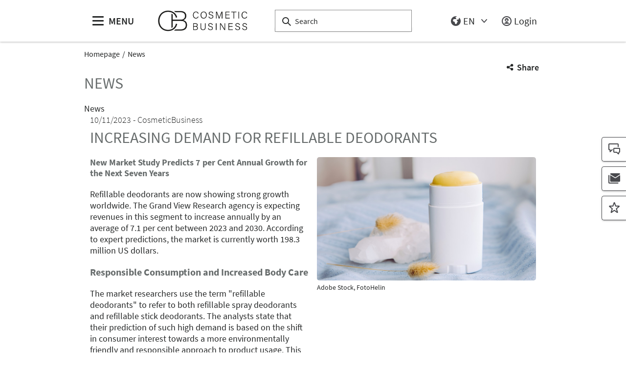

--- FILE ---
content_type: text/html;charset=UTF-8
request_url: https://www.cosmetic-business.com/en/news/increasing-demand-for-refillable-deodorants
body_size: 8113
content:
<!DOCTYPE html>
<html lang="en">

<head>
	
	<script src="https://cdn.consentmanager.net/delivery/autoblocking/dbe3bc35aa9a.js"
        type="text/javascript"
        data-cmp-ab="1"
        data-cmp-host="c.delivery.consentmanager.net"
        data-cmp-cdn="cdn.consentmanager.net"
        data-cmp-codesrc="1">
</script>
	<title>Increasing Demand for Refillable Deodorants | CosmeticBusiness</title>
	<meta http-equiv="Content-Type" content="text/html; charset=UTF-8">
	<meta name="viewport" content="width=device-width, initial-scale=1.0">
	<link rel="canonical" href="https://www.cosmetic-business.com/en/news/increasing-demand-for-refillable-deodorants">

	
		<link href="/de/news-alt/nachfuellbare-deodorants-werden-immer-gefragter"
			  hreflang="de"
			  rel="alternate"/><link href="/en/news/increasing-demand-for-refillable-deodorants"
			  hreflang="en"
			  rel="alternate"/>
	

	<link rel="shortcut icon" href="/files/cosmeticbusiness/master/media/globale-medien/messe-logos/cbl/favicon-cb.png">
	<link rel="icon" href="/files/cosmeticbusiness/master/media/globale-medien/messe-logos/cbl/favicon-cb.png">
	

	<meta name="description" content="New Market Study Predicts 7 per Cent Annual Growth for the Next Seven Years">
	
	<meta property="og:type" content="website">
	<meta property="og:site_name" content="CosmeticBusiness">
	<meta property="og:url" content="https://www.cosmetic-business.com/en/news/increasing-demand-for-refillable-deodorants">
	<meta property="og:title"
		  content="Increasing Demand for Refillable Deodorants | CosmeticBusiness">
	<meta property="og:description" content="New Market Study Predicts 7 per Cent Annual Growth for the Next Seven Years">
	<meta property="og:image" content="https://www.cosmetic-business.com/files/cosmeticbusiness/media/fotos/news/portal/long-news/2023/november/adobestock-419636251_16_9_s.jpg">

	
		
		<!-- Google Tag Manager -->
		<script data-cmp-vendor="c5762" type="text/plain" class="cmplazyload" >//<![CDATA[
		(function(w,d,s,l,i){w[l]=w[l]||[];w[l].push({'gtm.start':
		new Date().getTime(),event:'gtm.js'});var f=d.getElementsByTagName(s)[0],
		j=d.createElement(s),dl=l!='dataLayer'?'&l='+l:'';j.async=true;j.src=
		'https://www.googletagmanager.com/gtm.js?id='+i+dl;f.parentNode.insertBefore(j,f);
		})(window,document,'script','dataLayer',"GTM-W29VDMM");//]]>
		</script>
		<!-- End Google Tag Manager -->
	
	
	<script>//<![CDATA[
	document.config = {
		lang : "en",
		fairIdentifier: "cosmeticbusiness",
		dateFormat : "MM\/DD\/YYYY",
		dateTimeFormat: "MM\/DD\/YYYY h:mm a",
		dateFormatWithoutYear: "MM\/DD",
		dateFormatMonthAndYear: "MM\/YYYY",
		timeFormat: "h:mm a",
		timezone: "Europe\/Berlin",
		advertisement: {
			siteId : null,
			pageId : null,
			reviveServer: "ads.leipziger-messe.de",
			reviveId: "7f49af1dbe131360e69c0a4538bc668e",
			reviveZoneIds: [null,null,"111",null,null,null]
		},
		displayAgendaPersonsAsBadges : true,
        requiredRegistrationPlusOverlayFields: null,
		trackingConfig: null,
		
		
			savedItems: [],
		
		loginEnabled: true,
		loggedIn: false,
		loginUrl: "\/login?page=%2Fen%2Fnews%2Fincreasing-demand-for-refillable-deodorants",
        hallPlanUrl: "\/en\/exhibitors-products\/hall-plan\/"
	}//]]>
	</script>


	
<link rel="preload" href="/files/assets/fonts/SourceSansPro-Light.ttf" type="font/ttf" as="font" crossorigin="anonymous">
<link rel="preload" href="/files/assets/fonts/SourceSansPro-Regular.ttf" type="font/ttf" as="font" crossorigin="anonymous">
<link rel="preload" href="/files/assets/fonts/SourceSansPro-SemiBold.ttf" type="font/ttf" as="font" crossorigin="anonymous">
<link rel="preload" href="/files/assets/fonts/SourceSansPro-Bold.ttf" type="font/ttf" as="font" crossorigin="anonymous">
<link rel="preload" href="/files/assets/fonts/lm_icons.ttf" type="font/ttf" as="font" crossorigin="anonymous">
<link rel="preload" href="/files/assets/fonts/lm_icons.woff" type="font/woff" as="font" crossorigin="anonymous">
<link rel="preload" href="/files/assets/fonts/lm_icons.eot" type="application/vnd.ms-fontobject" as="font" crossorigin="anonymous">


	<link rel="stylesheet" href="/files/assets/css/main.css" crossorigin="anonymous">
	
	<link type="text/css" rel="stylesheet" href="/files/assets/css/app.css" crossorigin="anonymous">
	
	
	
	<script src="/files/assets/js/app.js" defer></script>
	<script src="//ads.leipziger-messe.de/www/delivery/asyncjs.php"
			async></script>

	
</head>

<body class="page-layout--1col theme-cb">

		<noscript><iframe src="https//www.googletagmanager.com/ns.html?id=GTM-W29VDMM" height="0" width="0" style="display:none;visibility:hidden"></iframe></noscript>
	

<header class="header-accessible js-header-accessible">

	<!-- Main row -->
	

	<!-- Main row -->
	<div class="header-accessible__main-row">
		<div class="header__main-row__wrapper container">

			<div class="header-accessible__mobile-triggers">
				<button class="btn btn--unstyled js-navigation-accessible-open">
					<span class="visually-hidden">Open menu</span>
					<i class="icon icon-navigation-menu"></i>
				</button>
				<button class="btn btn--unstyled js-search-bar-toggle-trigger">
					<span class="visually-hidden">Show/hide search</span>
					<i class="icon icon-search-alternate"></i>
				</button>
			</div>


			<!-- Desktop trigger -->
			<div class="header-accessible__main-menue--desktop">
				<button class="btn btn--unstyled js-navigation-accessible-open">
					<i class="icon icon-navigation-menu"></i>
					<span>
						MENU
					</span>
				</button>
			</div>

			<!-- Tablet trigger -->
			<div class="header-accessible__tablet-trigger">
				<div>
					<button class="btn btn--unstyled js-search-bar-toggle-trigger">
						<span class="visually-hidden">Show/hide search</span>
						<i class="icon icon-search-alternate"></i>
					</button>
					<span>
						SEARCH
					</span>
				</div>
			</div>
			<!-- / Tablet trigger -->

			<!-- Branding -->
			<div class="header-accessible__branding">
				<a href="/en/">
					<img src="/files/cosmeticbusiness/master/media/globale-medien/messe-logos/cbl/cb-logo-2024.jpg" class="header-accessible__branding__img" />
				</a>
			</div>
			<!-- / Branding -->

			<!-- Search bar -->
			<form class="header-accessible__search-bar js-search-bar" action="/en/search/">
				<div class="search-wrapper">
					<input class="input with-suggester" name="q" type="text" autocomplete="off"
						placeholder="Search" title="Enter search term" />
						<i class="icon icon-search-alternate"></i>
						<span class="visually-hidden">Search</span>
				</div>
			</form>
			<!-- / Search bar -->

			<!-- Parent branding -->
			<div class="header-accessible__branding header-accessible__branding--parent">
				<!-- Optional -->
				
					<a href="https://www.leipziger-messe.de/en/" target="_blank" rel="noreferrer">
						
						
					</a>
				
			</div>
			<!-- / Parent branding -->

			<!-- Action list -->
			<ul class="header-accessible__action-list header-accessible__action-list--desktop">
				<!-- Language Switch -->
				<li class="header__action-list__item">
					<label for="header-language" class="visually-hidden">Language</label>
					<select id="header-language" class="select header__language-select js-header-accessible-language-select">
						<option value="DE"
								data-href="/de/news-alt/nachfuellbare-deodorants-werden-immer-gefragter">
							DE
						</option>
						<option value="EN"
								data-href="/en/news/increasing-demand-for-refillable-deodorants" selected="selected">
							EN
						</option>
						
					</select>
				</li>
				
				<li class="header-accessible__action-list__item">
					<a href="/login?page=%2Fen%2Fnews%2Fincreasing-demand-for-refillable-deodorants" nofollow class="header-accessible__login-link link link--unstyled link--secondary" alt="login">
						<i class="icon icon-single-man-circle-alternate"></i>
						<span>Login</span>
					</a>
				</li>
				
			</ul>
		</div>
	</div>
	<!-- / Main row -->

	<!-- Sub Header (hide on down, show on up) -->
	
	<!-- / Sub Header -->




	<!-- Print row -->
	

	<div class="for-print">
		<div class="logo-branding">
			<img src="/files/cosmeticbusiness/master/media/globale-medien/messe-logos/cbl/cb-logo-2024.jpg" class="header__branding__img" />
		</div>
		<div class="lm-logo">
			
		</div>
	</div>



	<!-- Navigation -->
	
    <!-- Navigation -->
    <div class="navigation-overlay js-header-accessible-navigation">
        <div class="navigation-overlay__content">
            <div class="navigation-overlay__columns">
                <!-- LEVEL 1 -->
                <div class="navigation-overlay__level navigation-overlay__level--l1">
                    <button class="navigation-overlay__close-btn js-navigation-accessible-close">
                        <i class="icon icon-close"></i>
                    </button>
                    <!-- Branding Block -->
                    <div class="navigation-overlay__branding-block">
                        <div class="navigation-overlay__branding-block-logo">
                            <a href="/en/">
                                <img src="/files/cosmeticbusiness/master/media/globale-medien/messe-logos/cbl/cb-logo-2024.jpg" class="navigation-overlay__branding__img" />
                            </a>
                        </div>
                        <div class="navigation-overlay__branding-block-date">
                            <span>
                                10 - 11 June 2026 in Munich
                            </span>
                        </div>
                    </div>
                    <!-- / Branding Block -->

                    <ul class="navigation-list">
                        <li>
                            <!-- Level Indication -->
                            <div class="navigation-overlay__heading">
                                Menu
                            </div>
                        </li>

                        <li
                                class="navigation-list__item"
                        >
                            
                                <a class="navigation-list__link navigation-list__link-toggle"
                                        data-target-el="l2-0" data-target-level="2">

                                        <span class="navigation-list__label">Exhibit</span>
                                        <i class="icon icon-arrow-right navigation-list__arrow"></i>
                                </a>
                            
                            
                        </li>

                        <li
                                class="navigation-list__item"
                        >
                            
                                <a class="navigation-list__link navigation-list__link-toggle"
                                        data-target-el="l2-1" data-target-level="2">

                                        <span class="navigation-list__label">Visit</span>
                                        <i class="icon icon-arrow-right navigation-list__arrow"></i>
                                </a>
                            
                            
                        </li>

                        <li
                                class="navigation-list__item"
                        >
                            
                                <a class="navigation-list__link navigation-list__link-toggle"
                                        data-target-el="l2-2" data-target-level="2">

                                        <span class="navigation-list__label">Exhibitors &amp; Products</span>
                                        <i class="icon icon-arrow-right navigation-list__arrow"></i>
                                </a>
                            
                            
                        </li>

                        <li
                                class="navigation-list__item"
                        >
                            
                                <a class="navigation-list__link navigation-list__link-toggle"
                                        data-target-el="l2-3" data-target-level="2">

                                        <span class="navigation-list__label">Program Review</span>
                                        <i class="icon icon-arrow-right navigation-list__arrow"></i>
                                </a>
                            
                            
                        </li>

                        <li
                                class="navigation-list__item"
                        >
                            
                            
                                <a class="navigation-list__link" href="/en/news/">
                                    <span class="navigation-list__label">News</span>
                                </a>
                            
                        </li>

                        <li
                                class="navigation-list__item"
                        >
                            
                                <a class="navigation-list__link navigation-list__link-toggle"
                                        data-target-el="l2-5" data-target-level="2">

                                        <span class="navigation-list__label">Media</span>
                                        <i class="icon icon-arrow-right navigation-list__arrow"></i>
                                </a>
                            
                            
                        </li>
                        <!-- / Navigation L1 -->
                    </ul>

                    <!-- Action List -->
                    <ul class="navigation-list transparent-mobile">
                        <li class="navigation-list__item action-item">
                            <a href="#" class="navigation-list__link js-navigation-accessible-language-select">
                                <span class="navigation-list__label navigation-list__label--action-list">
                                    <i class="icon icon-earth-2"></i> Language
                                </span>
                            </a>
                            <div class="navigation-accessible-language-select--mobile">
                                <a href="/de/news-alt/nachfuellbare-deodorants-werden-immer-gefragter">German</a><a href="/en/news/increasing-demand-for-refillable-deodorants">English</a>
                                
                            </div>
                        </li>
                        <li class="navigation-list__item action-item">
                            <a href="/login?page=%2Fen%2Fnews%2Fincreasing-demand-for-refillable-deodorants" class="navigation-list__link">
                              <span class="navigation-list__label navigation-list__label--action-list">
                                  <i class="icon icon-single-man-circle-alternate"></i> Login
                              </span>
                            </a>
                        </li>
                    </ul>
                    <!-- / Action List -->

                    <!-- Metalinks -->
                    <ul class="metalink-list">
                        <li class="metalink-list__item">
                            <a class="link link--unstyled metalink-list__link"
                               href="/en/contact">

                                <i class="icon icon-conversation-chat-1-alternate"></i>
                                

                                
                                <span class="metalink-list__label">Contact</span>
                            </a>
                        </li>
                        <li class="metalink-list__item">
                            <a class="link link--unstyled metalink-list__link"
                               href="/en/partner/">

                                <i class="icon icon-farmers-market-vendor"></i>
                                

                                
                                <span class="metalink-list__label">Partner</span>
                            </a>
                        </li>

                    </ul>
                    <!-- / Metalinks -->

                </div>

                <!-- LEVEL 2 -->
                <div class="navigation-overlay__level navigation-overlay__level--l2">
                    <button class="navigation-overlay__close-btn js-navigation-accessible-close">
                        <i class="icon icon-close"></i>
                    </button>
                    <!-- Branding Block -->
                    <div class="navigation-overlay__branding-block">
                        <div class="navigation-overlay__branding-block-logo transparent-mobile">
                            <a href="/en/">
                                <img src="/files/cosmeticbusiness/master/media/globale-medien/messe-logos/cbl/cb-logo-2024.jpg" class="navigation-overlay__branding__img" />
                            </a>
                        </div>
                        <div class="navigation-overlay__branding-block-date transparent-mobile">
                            <span>
                                10 - 11 June 2026 in Munich
                            </span>
                        </div>
                    </div>
                    <!-- / Branding Block -->

                    <div class="navigation-list">

                        <!-- Navigation L2 -->
                        <ul id="l2-0"
                            class="navigation-list navigation-list--l2 is-active">

                            <!-- Back button (mobile only) -->
                            <li>
                                <a href="#" class="navigation-overlay__back-btn transparent-mobile navigation-list__link-toggle"
                                   data-target-level="1" data-target-el="l1-0">
                                    <i class="icon icon-arrow-left"></i> Back
                                </a>
                            </li>

                            <!-- Level Indication (mobile only) -->
                            <li>
                                <div class="navigation-overlay__heading transparent-mobile">
                                    Exhibit
                                </div>
                            </li>

                            <li class="navigation-list__item"
                            >

                                

                                
                                    <a class="navigation-list__link" href="/en/exhibiting/benefits-for-exhibitors/">
                                        <span class="navigation-list__label">Benefits for exhibitors</span>
                                    </a>
                                
                            </li>

                            <li class="navigation-list__item"
                            >

                                

                                
                                    <a class="navigation-list__link" href="/en/exhibiting/exhibiting-options/">
                                        <span class="navigation-list__label">Exhibiting Options</span>
                                    </a>
                                
                            </li>

                            <li class="navigation-list__item"
                            >

                                

                                
                                    <a class="navigation-list__link" href="/en/exhibiting/program-add-ons/">
                                        <span class="navigation-list__label">Presentation Add-ons</span>
                                    </a>
                                
                            </li>

                            <li class="navigation-list__item"
                            >

                                

                                
                                    <a class="navigation-list__link" href="/en/exhibiting/prepare-participation/">
                                        <span class="navigation-list__label">Prepare Participation</span>
                                    </a>
                                
                            </li>

                            <li class="navigation-list__item"
                            >

                                

                                
                                    <a class="navigation-list__link" href="/en/exhibiting/marketing-pr/">
                                        <span class="navigation-list__label">Marketing &amp; PR</span>
                                    </a>
                                
                            </li>
                        </ul>
                        <ul id="l2-1"
                            class="navigation-list navigation-list--l2 is-active">

                            <!-- Back button (mobile only) -->
                            <li>
                                <a href="#" class="navigation-overlay__back-btn transparent-mobile navigation-list__link-toggle"
                                   data-target-level="1" data-target-el="l1-1">
                                    <i class="icon icon-arrow-left"></i> Back
                                </a>
                            </li>

                            <!-- Level Indication (mobile only) -->
                            <li>
                                <div class="navigation-overlay__heading transparent-mobile">
                                    Visit
                                </div>
                            </li>

                            <li class="navigation-list__item"
                            >

                                

                                
                                    <a class="navigation-list__link" href="/en/visit/whats-on/">
                                        <span class="navigation-list__label">What’s on </span>
                                    </a>
                                
                            </li>

                            <li class="navigation-list__item"
                            >

                                

                                
                                    <a class="navigation-list__link" href="/en/visit/tickets-opening-hours/">
                                        <span class="navigation-list__label">Tickets and prices</span>
                                    </a>
                                
                            </li>

                            <li class="navigation-list__item"
                            >

                                

                                
                                    <a class="navigation-list__link" href="/en/visit/plan-your-visit/">
                                        <span class="navigation-list__label">Arrival &amp; Direction</span>
                                    </a>
                                
                            </li>
                        </ul>
                        <ul id="l2-2"
                            class="navigation-list navigation-list--l2 is-active">

                            <!-- Back button (mobile only) -->
                            <li>
                                <a href="#" class="navigation-overlay__back-btn transparent-mobile navigation-list__link-toggle"
                                   data-target-level="1" data-target-el="l1-2">
                                    <i class="icon icon-arrow-left"></i> Back
                                </a>
                            </li>

                            <!-- Level Indication (mobile only) -->
                            <li>
                                <div class="navigation-overlay__heading transparent-mobile">
                                    Exhibitors &amp; Products
                                </div>
                            </li>

                            <li class="navigation-list__item"
                            >

                                

                                
                                    <a class="navigation-list__link" href="/en/exhibitors-products/exhibitors-products/">
                                        <span class="navigation-list__label">Exhibitor Directory</span>
                                    </a>
                                
                            </li>

                            <li class="navigation-list__item"
                            >

                                

                                
                                    <a class="navigation-list__link" href="/en/exhibitors-products/hall-plan/">
                                        <span class="navigation-list__label">Hall Plan</span>
                                    </a>
                                
                            </li>
                        </ul>
                        <ul id="l2-3"
                            class="navigation-list navigation-list--l2 is-active">

                            <!-- Back button (mobile only) -->
                            <li>
                                <a href="#" class="navigation-overlay__back-btn transparent-mobile navigation-list__link-toggle"
                                   data-target-level="1" data-target-el="l1-3">
                                    <i class="icon icon-arrow-left"></i> Back
                                </a>
                            </li>

                            <!-- Level Indication (mobile only) -->
                            <li>
                                <div class="navigation-overlay__heading transparent-mobile">
                                    Program Review
                                </div>
                            </li>

                            <li class="navigation-list__item"
                            >

                                

                                
                                    <a class="navigation-list__link" href="/en/program/agenda/">
                                        <span class="navigation-list__label">Agenda</span>
                                    </a>
                                
                            </li>

                            <li class="navigation-list__item"
                            >

                                

                                
                                    <a class="navigation-list__link" href="/en/program/innovation-corner/">
                                        <span class="navigation-list__label">INNOVATION CORNER</span>
                                    </a>
                                
                            </li>

                            <li class="navigation-list__item"
                            >

                                

                                
                                    <a class="navigation-list__link" href="/en/program/sustainability-tour/">
                                        <span class="navigation-list__label">Sustainability Tour</span>
                                    </a>
                                
                            </li>

                            <li class="navigation-list__item"
                            >

                                

                                
                                    <a class="navigation-list__link" href="/en/program/community-award/">
                                        <span class="navigation-list__label">Community Award</span>
                                    </a>
                                
                            </li>
                        </ul>
                        
                        <ul id="l2-5"
                            class="navigation-list navigation-list--l2 is-active">

                            <!-- Back button (mobile only) -->
                            <li>
                                <a href="#" class="navigation-overlay__back-btn transparent-mobile navigation-list__link-toggle"
                                   data-target-level="1" data-target-el="l1-5">
                                    <i class="icon icon-arrow-left"></i> Back
                                </a>
                            </li>

                            <!-- Level Indication (mobile only) -->
                            <li>
                                <div class="navigation-overlay__heading transparent-mobile">
                                    Media
                                </div>
                            </li>

                            <li class="navigation-list__item"
                            >

                                

                                
                                    <a class="navigation-list__link" href="/en/media/media/">
                                        <span class="navigation-list__label">Media</span>
                                    </a>
                                
                            </li>

                            <li class="navigation-list__item"
                            >

                                

                                
                                    <a class="navigation-list__link" href="/en/media/pressemitteilungen/press-releases-overview">
                                        <span class="navigation-list__label">Press Releases</span>
                                    </a>
                                
                            </li>

                            <li class="navigation-list__item"
                            >

                                

                                
                                    <a class="navigation-list__link" href="/en/media/akkreditierung/">
                                        <span class="navigation-list__label">Accreditation</span>
                                    </a>
                                
                            </li>

                            <li class="navigation-list__item"
                            >

                                

                                
                                    <a class="navigation-list__link" href="/en/media/multimedia/">
                                        <span class="navigation-list__label">Multimedia</span>
                                    </a>
                                
                            </li>

                            <li class="navigation-list__item"
                            >

                                

                                
                                    <a class="navigation-list__link" href="/en/media/novelties/">
                                        <span class="navigation-list__label">Novelties</span>
                                    </a>
                                
                            </li>

                            <li class="navigation-list__item"
                            >

                                
                                    <a class="navigation-list__link navigation-list__link-toggle"
                                       data-target-el="l3-5-5" data-target-level="3">
                                        <span class="navigation-list__label">Image Gallery</span>
                                        <i class="icon icon-arrow-right navigation-list__arrow"></i>
                                    </a>
                                

                                
                            </li>
                        </ul>
                        <!-- / Navigation L2 -->
                    </div>

                    <!-- News Element -->
                    
                    <!-- / News Element -->
                </div>


                <!-- LEVEL 3 -->
                <div class="navigation-overlay__level navigation-overlay__level--l3">
                    <button class="navigation-overlay__close-btn js-navigation-accessible-close">
                        <i class="icon icon-close"></i>
                    </button>
                    <!-- Branding Block -->
                    <div class="navigation-overlay__branding-block">
                        <div class="navigation-overlay__branding-block-logo transparent-mobile">
                            <a href="/en/">
                                <img src="/files/cosmeticbusiness/master/media/globale-medien/messe-logos/cbl/cb-logo-2024.jpg" class="navigation-overlay__branding__img" />
                            </a>
                        </div>
                        <div class="navigation-overlay__branding-block-date transparent-mobile">
                            <span>
                                10 - 11 June 2026 in Munich
                            </span>
                        </div>
                    </div>
                    <!-- / Branding Block -->

                    <div class="navigation-list">
                        <!-- Navigation L3 -->
                        
                            
                                
                            
                                
                            
                                
                            
                                
                            
                                
                            
                        
                            
                                
                            
                                
                            
                                
                            
                        
                            
                                
                            
                                
                            
                        
                            
                                
                            
                                
                            
                                
                            
                                
                            
                        
                            
                                
                            
                                
                            
                                
                            
                                
                            
                                
                            
                                <ul id="l3-5-5"
                                    class="navigation-list navigation-list--l3 is-active">

                                    <!-- Back button (mobile only) -->
                                    <li>
                                        <a href="#" class="navigation-overlay__back-btn transparent-mobile navigation-list__link-toggle"
                                           data-target-level="2" data-target-el="l2-5">
                                            <i class="icon icon-arrow-left"></i> Back
                                        </a>
                                    </li>

                                    <!-- Level Indication (mobile only) -->
                                    <li>
                                        <div class="navigation-overlay__heading transparent-mobile">
                                            Image Gallery
                                        </div>
                                    </li>
                                    <!-- Third-level navigation items -->
                                    <li class="navigation-list__item">
                                        <a class="navigation-list__link" href="/en/media/image-gallery/image-gallery-2022/">
                                            <span class="navigation-list__label">Image Gallery 2022</span>
                                        </a>
                                    </li>
                                    <li class="navigation-list__item">
                                        <a class="navigation-list__link" href="/en/media/image-gallery/image-gallery-2023/">
                                            <span class="navigation-list__label">Image Gallery 2023</span>
                                        </a>
                                    </li>
                                    <li class="navigation-list__item">
                                        <a class="navigation-list__link" href="/en/media/image-gallery/image-gallery-2024/">
                                            <span class="navigation-list__label">Image Gallery 2024</span>
                                        </a>
                                    </li>
                                    <li class="navigation-list__item">
                                        <a class="navigation-list__link" href="/en/media/image-gallery/impressions-2025/">
                                            <span class="navigation-list__label">Image Gallery 2025</span>
                                        </a>
                                    </li>
                                </ul>
                            
                        
                    </div>
                </div>

            </div>
        </div>
    </div>



</header>
<div class="container">
	<nav aria-label="breadcrumb">
		<ol class="breadcrumb">
			
	
		
		<li class="breadcrumb__item">
			<a href="/en/" title="Homepage" alt="Homepage">
				Homepage
			</a>
		</li>
	
	
		
	
		<li class="breadcrumb__item" aria-current="page">
			<a href="/en/news/industry-news/" alt="News"
					title="News">
					News
			</a>
		</li>
		
	
	

	

		</ol>
	</nav>
</div>

	<ul class="side-bar">

		

		
		<li class="side-bar__item">
			<a href="/en/contact" class="link link--unstyled" alt="Contact"> 
				<i class="icon icon-conversation-chat-1-alternate"> </i>
				
				<span class="side-bar__item__label">Contact</span>
			</a>
		</li>
		<li class="side-bar__item">
			<a href="/en/newsletter" class="link link--unstyled" alt="Newsletter"> 
				<i class="icon icon-paginate-filter-mail"> </i>
				
				<span class="side-bar__item__label">Newsletter</span>
			</a>
		</li>
		<li class="side-bar__item">
			<a href="/en/bookmarks" target="_blank" class="link link--unstyled" alt="Bookmarks"> 
				<i class="icon icon-rating-star-alternate"> </i>
				
				<span class="side-bar__item__label">Bookmarks</span>
			</a>
		</li>
	</ul>

<button class="btn btn--secondary scroll-top-button js-scroll-top" title="Scroll to the top">
	<span class="visually-hidden">Scroll to the top</span> <i class="icon icon-arrow-up-1"></i>
</button>


<div class="container">
	<div class="sharing-dropdown js-sharing-dropdown">

	<button class="sharing-dropdown__trigger link link--icon link--static link--secondary js-sharing-dropdown-trigger">
		<i class="icon icon-share"></i>
		<span>Share</span>
	</button>

	<div class="sharing-dropdown__list" ><ul class="social-bar">
	<li class="social-bar__item">
		<a href="https://www.facebook.com/sharer/sharer.php?u=https%3A%2F%2Fwww.cosmetic-business.com%2Fen%2Fnews%2Fincreasing-demand-for-refillable-deodorants"
				target="_blank" class="social-btn social-btn--facebook" rel="noreferrer" alt="facebook">
			<i class="icon icon-social-media-facebook-1"></i>
		</a>
	</li>
	<li class="social-bar__item">
		<a href="https://x.com/intent/post?url=https%3A%2F%2Fwww.cosmetic-business.com%2Fen%2Fnews%2Fincreasing-demand-for-refillable-deodorants&amp;text=Increasing%20Demand%20for%20Refillable%20Deodorants"
				target="_blank" class="social-btn social-btn--x"
				rel="noreferrer" alt="x">
			<i class="icon social-btn-icon"></i>
		</a>
	</li>
	<li class="social-bar__item">
		<a href="http://pinterest.com/pin/create/button?url=https%3A%2F%2Fwww.cosmetic-business.com%2Fen%2Fnews%2Fincreasing-demand-for-refillable-deodorants&amp;media=https%3A%2F%2Fwww.cosmetic-business.com%2Ffiles%2Fcosmeticbusiness%2Fmedia%2Ffotos%2Fnews%2Fportal%2Flong-news%2F2023%2Fnovember%2Fadobestock-419636251_16_9_s.jpg&amp;description=New%20Market%20Study%20Predicts%207%20per%20Cent%20Annual%20Growth%20for%20the%20Next%20Seven%20Years"
				target="_blank"
		   		rel="noreferrer"
		    	alt="pinterest"
		   		class="social-btn social-btn--pinterest">
			<i class="icon icon-social-pinterest"></i>
		</a>
	</li>
	<li class="social-bar__item">
		<a href="https://www.xing.com/social_plugins/share?url=https%3A%2F%2Fwww.cosmetic-business.com%2Fen%2Fnews%2Fincreasing-demand-for-refillable-deodorants"
				target="_blank" class="social-btn social-btn--xing" rel="noreferrer" alt="xing">
			<i class="icon icon-social-media-xing"></i>
		</a>
	</li>
	<li class="social-bar__item">
		<a href="https://www.linkedin.com/cws/share?url=https%3A%2F%2Fwww.cosmetic-business.com%2Fen%2Fnews%2Fincreasing-demand-for-refillable-deodorants"
		   target="_blank" class="social-btn social-btn--linkedin" rel="noreferrer" alt="linkedIn">
			<i class="icon icon icon-professional-network-linkedin"></i>
		</a>
	</li>
	<li class="social-bar__item">
		<a href="https://mastodon.social/share?textIncreasing%20Demand%20for%20Refillable%20Deodorants&amp;url=https%3A%2F%2Fwww.cosmetic-business.com%2Fen%2Fnews%2Fincreasing-demand-for-refillable-deodorants"
		   target="_blank" class="social-btn social-btn--mastodon" rel="noreferrer" alt="Mastodon">
			<i class="icon social-btn-icon"></i>
		</a>
	</li>
	<li class="social-bar__item">
		<a href="https://www.threads.net/intent/post?text=Increasing%20Demand%20for%20Refillable%20Deodorants&amp;url=https%3A%2F%2Fwww.cosmetic-business.com%2Fen%2Fnews%2Fincreasing-demand-for-refillable-deodorants"
		   target="_blank" class="social-btn social-btn--threads" rel="noreferrer" alt="Threads">
			<i class="icon social-btn-icon"></i>
		</a>
	</li>
	<li class="social-bar__item">
		<a href="mailto:?subject=Increasing%20Demand%20for%20Refillable%20Deodorants&amp;body=New%20Market%20Study%20Predicts%207%20per%20Cent%20Annual%20Growth%20for%20the%20Next%20Seven%20Years%20https%3A%2F%2Fwww.cosmetic-business.com%2Fen%2Fnews%2Fincreasing-demand-for-refillable-deodorants"
			target="_blank" class="social-btn social-btn--email" rel="noreferrer" alt="email">
			<i class="icon icon-paginate-filter-mail"></i>
		</a>
	</li>
	
	<li class="social-bar__item d-lg-none">
		<a href="whatsapp://send?text=Increasing%20Demand%20for%20Refillable%20Deodorants%20https%3A%2F%2Fwww.cosmetic-business.com%2Fen%2Fnews%2Fincreasing-demand-for-refillable-deodorants"
				target="_blank" class="social-btn social-btn--whatsapp" rel="noreferrer" alt="whatsapp">
			<i class="icon icon-messaging-whatsapp"></i>
		</a>
	</li>
</ul>
</div>

</div>

	<div class="sticky-content">
		<div class="ad-container ad-container--top">
	<div class="ad-container__skyscraper">
		<ins data-revive-zoneid="111"
			 data-revive-id="7f49af1dbe131360e69c0a4538bc668e"></ins>
	</div>
</div>
	</div>

	<div class="ad-container ad-container--top">
	
	
</div>


	<div class="main-content">
		<div class="main-content__col">

			
				<section class="main-section flow d-print-none">


	<div class="page-headline">
		<h1>News</h1>
	</div>
	<p>News</p>

</section>
			

			

	
	
		
		<span id="anchor_112150"></span>
	

	
	
		
		<div class="container press-detail-page">

	<div class="page-headline">
		<div class="page-headline__sub">
			<span>10/11/2023</span>
			<span> CosmeticBusiness </span>
			
		</div>
		<h1> Increasing Demand for Refillable Deodorants </h1>
		
	</div>

	<div class="row gx-3">

		
		<div class="col">
			<h4> New Market Study Predicts 7 per Cent Annual Growth for the Next Seven Years </h4>

			
			
				

	
	

	
	

	
	

	

	<div class="content-component__section-wrapper">
		<div class="content-component__content-col">
			<p>Refillable deodorants are now showing strong growth worldwide. The Grand View Research agency is expecting revenues in this segment to increase annually by an average of 7.1 per cent between 2023 and 2030. According to expert predictions, the market is currently worth 198.3 million US dollars.</p><h3>Responsible Consumption and Increased Body Care</h3><p>The market researchers use the term &#34;refillable deodorants&#34; to refer to both refillable spray deodorants and refillable stick deodorants. The analysts state that their prediction of such high demand is based on the shift in consumer interest towards a more environmentally friendly and responsible approach to product usage. This new approach goes hand in hand with a similar increase in the value placed on personal care.</p><p>Manufacturers are trying to meet this demand with innovative and eco-friendly solutions. One recent example is Respray&#39;s spray refill system, which enables consumers to continue using their preferred deodorant format. The concept is based on special refill stations in chemist&#39;s shops and supermarkets where customers can refill their deodorants.</p><h3>Refillable Sticks to Increase in Popularity</h3><p>Currently, sprays are the preferred packaging type in the refill segment. In 2022, their market share was 60 per cent. However, deodorant sticks are expected to catch up. The market researchers have predicted an average annual growth of 8.4 per cent until 2030. This would make sticks the fastest-growing product category.</p><p>Source: Grand View Research</p>
		</div>
	</div>


			

			
			<div class="press-detail-page__social-box social-bar-wrapper">
				<div class="social-bar-wrapper__label">Share on:</div>
				<ul class="social-bar">
	<li class="social-bar__item">
		<a href="https://www.facebook.com/sharer/sharer.php?u=https%3A%2F%2Fwww.cosmetic-business.com%2Fen%2Fnews%2Fincreasing-demand-for-refillable-deodorants"
				target="_blank" class="social-btn social-btn--facebook" rel="noreferrer" alt="facebook">
			<i class="icon icon-social-media-facebook-1"></i>
		</a>
	</li>
	<li class="social-bar__item">
		<a href="https://x.com/intent/post?url=https%3A%2F%2Fwww.cosmetic-business.com%2Fen%2Fnews%2Fincreasing-demand-for-refillable-deodorants&amp;text=Increasing%20Demand%20for%20Refillable%20Deodorants"
				target="_blank" class="social-btn social-btn--x"
				rel="noreferrer" alt="x">
			<i class="icon social-btn-icon"></i>
		</a>
	</li>
	<li class="social-bar__item">
		<a href="http://pinterest.com/pin/create/button?url=https%3A%2F%2Fwww.cosmetic-business.com%2Fen%2Fnews%2Fincreasing-demand-for-refillable-deodorants&amp;media=https%3A%2F%2Fwww.cosmetic-business.com%2Ffiles%2Fcosmeticbusiness%2Fmedia%2Ffotos%2Fnews%2Fportal%2Flong-news%2F2023%2Fnovember%2Fadobestock-419636251_16_9_s.jpg&amp;description=New%20Market%20Study%20Predicts%207%20per%20Cent%20Annual%20Growth%20for%20the%20Next%20Seven%20Years"
				target="_blank"
		   		rel="noreferrer"
		    	alt="pinterest"
		   		class="social-btn social-btn--pinterest">
			<i class="icon icon-social-pinterest"></i>
		</a>
	</li>
	<li class="social-bar__item">
		<a href="https://www.xing.com/social_plugins/share?url=https%3A%2F%2Fwww.cosmetic-business.com%2Fen%2Fnews%2Fincreasing-demand-for-refillable-deodorants"
				target="_blank" class="social-btn social-btn--xing" rel="noreferrer" alt="xing">
			<i class="icon icon-social-media-xing"></i>
		</a>
	</li>
	<li class="social-bar__item">
		<a href="https://www.linkedin.com/cws/share?url=https%3A%2F%2Fwww.cosmetic-business.com%2Fen%2Fnews%2Fincreasing-demand-for-refillable-deodorants"
		   target="_blank" class="social-btn social-btn--linkedin" rel="noreferrer" alt="linkedIn">
			<i class="icon icon icon-professional-network-linkedin"></i>
		</a>
	</li>
	<li class="social-bar__item">
		<a href="https://mastodon.social/share?textIncreasing%20Demand%20for%20Refillable%20Deodorants&amp;url=https%3A%2F%2Fwww.cosmetic-business.com%2Fen%2Fnews%2Fincreasing-demand-for-refillable-deodorants"
		   target="_blank" class="social-btn social-btn--mastodon" rel="noreferrer" alt="Mastodon">
			<i class="icon social-btn-icon"></i>
		</a>
	</li>
	<li class="social-bar__item">
		<a href="https://www.threads.net/intent/post?text=Increasing%20Demand%20for%20Refillable%20Deodorants&amp;url=https%3A%2F%2Fwww.cosmetic-business.com%2Fen%2Fnews%2Fincreasing-demand-for-refillable-deodorants"
		   target="_blank" class="social-btn social-btn--threads" rel="noreferrer" alt="Threads">
			<i class="icon social-btn-icon"></i>
		</a>
	</li>
	<li class="social-bar__item">
		<a href="mailto:?subject=Increasing%20Demand%20for%20Refillable%20Deodorants&amp;body=New%20Market%20Study%20Predicts%207%20per%20Cent%20Annual%20Growth%20for%20the%20Next%20Seven%20Years%20https%3A%2F%2Fwww.cosmetic-business.com%2Fen%2Fnews%2Fincreasing-demand-for-refillable-deodorants"
			target="_blank" class="social-btn social-btn--email" rel="noreferrer" alt="email">
			<i class="icon icon-paginate-filter-mail"></i>
		</a>
	</li>
	
	<li class="social-bar__item d-lg-none">
		<a href="whatsapp://send?text=Increasing%20Demand%20for%20Refillable%20Deodorants%20https%3A%2F%2Fwww.cosmetic-business.com%2Fen%2Fnews%2Fincreasing-demand-for-refillable-deodorants"
				target="_blank" class="social-btn social-btn--whatsapp" rel="noreferrer" alt="whatsapp">
			<i class="icon icon-messaging-whatsapp"></i>
		</a>
	</li>
</ul>

			</div>
		</div>

		
		<div class="col">

			<figure class="content-component__media-container">
				<img src="/files/cosmeticbusiness/media/fotos/news/portal/long-news/2023/november/adobestock-419636251_16_9_l.jpg" srcset="/files/cosmeticbusiness/media/fotos/news/portal/long-news/2023/november/adobestock-419636251_16_9_m.jpg 750w, /files/cosmeticbusiness/media/fotos/news/portal/long-news/2023/november/adobestock-419636251_16_9_l.jpg 1240w"
						class="image image--rounded"/>
				<figcaption>Adobe Stock, FotoHelin</figcaption>
			</figure>

			

			
			
		</div>

	</div>

	
	<a href="/en/news/industry-news/" class="link link--icon link--icon-left back-button" alt="Back to all news">
		<i class="icon icon-arrow-left"></i>
		<span> Back to all news </span>
	</a>

</div>
	


		</div>
	</div>

</div>

<footer class="footer js-footer" style="--footer-bg: #ffffff; ">

	<div class="footer__row d-none d-lg-block">
		<div class="container">
			<div class="row">
				<!--  App-Downloads  -->
				<div class="col-12 col-lg-12">
					<div class="footer__app footer__col col-12 col-lg">
						<div class="h3 footer__headline">
							Official Fair-App
						</div>
						<p>
							Every information about the fair in your pocket:
						</p>

						<ul class="footer__app__list">
							<!--  AppStore Link  -->
							<li>
								<a href="https://apps.apple.com/de/app/cosmetic-buisness/id1584866202" alt="AppStore download app" class="footer__app__store-btn" rel="noreferrer">
									<img class="image" src="/files/assets/images/app-store_en.svg"
											alt="App-Store" title="App-Store"/>
								</a>
							</li>
							<!--  PlayStore Link  -->
							<li>
								<a href="https://play.google.com/store/apps/details?id=de.droidsolutions.lm.cosmetic" alt="PlayStore download app" class="footer__app__store-btn" rel="noreferrer">
									<img class="image" src="/files/assets/images/play-store_en.svg"
											alt="Google Play" title="Google Play"/>
								</a>
							</li>
						</ul>
					</div>
				</div>

				<!--  Partners  -->
				
			</div>
		</div>
	</div>
	
	<div class="footer__row">
		<div class="container">
			<div class="row">
				<!--  Newsletter  -->
				<div class="footer__newsletter footer__col col-12 col-lg-6">
					<div class="container">
						<div class="h3 footer__headline">
							NEWSLETTER
						</div>
						<p>The most important news of the international cosmetics industry</p>
						<a href="/en/newsletter" alt="Join now for free"
							class="btn btn--secondary">
							Join now for free
						</a>
					</div>
				</div>
				<!--  Social-Media  -->
				<div class="footer__social-media footer__col col-12 col-lg-6">
					<div class="container">
						<div class="h3 footer__headline">
							Follow Us
						</div>

						<ul class="social-bar">
							<li class="social-bar__item">
								<a href="https://www.linkedin.com/showcase/cosmeticbusiness" alt="LinkedIn" target="_blank" class="social-btn social-btn--linkedin" rel="noreferrer">
									<!-- If custom social channel -->
									
									<!-- If NOT custom social channel and NOT TikTok -->
									<i class="icon icon-professional-network-linkedin"></i>
									<!-- If TikTok -->
									
								</a>
							</li>
						</ul>
					</div>
				</div>
			</div>
		</div>
	</div>

	<!-- Links -->
	
	<!-- / Links -->

	<!--  Subfooter  -->
	<div class="sub-footer">
		<div class="container">
			<p>Leipziger Messe GmbH, Messe-Allee 1, 04356 Leipzig</p>
			<!--*/ Submarke / Subbrand */-->
			<a href="https://www.leipziger-messe.de/en/"
				alt="Leipziger Messe GmbH"
				target="_blank" rel="noreferrer">
				<img src="/files/cosmeticbusiness/media/content-master/contentmaster-medien/contentmaster-logos/contentmaster-lm-veranstaltung-kl-2.jpg" class="image" />
			</a>
			
			<!--*/ Legal Links */-->
			<ul class="sub-footer__link-list">
				<li class="sub-footer__link-list__item">
					<a href="/en/imprint">Imprint</a>
				</li>
				<li class="sub-footer__link-list__item">
					<a href="/en/privacy-policy">Privacy Policy</a>
				</li>
			</ul>
			<a href="javascript:window.print()" class="sub-footer__print-link link link--icon link--static link--secondary">
				<i class="icon icon-print-text"></i>
				<span>Print page</span>
			</a>
			<div class="sub-footer__text">© Leipziger Messe. All rights reserved.</div>
		</div>
	</div>

</footer>

<div class="alert-wrapper">
	<div id="notifier-component"></div>
	
</div>

<script src="/files/assets/main.js"></script>
</body>
</html>
